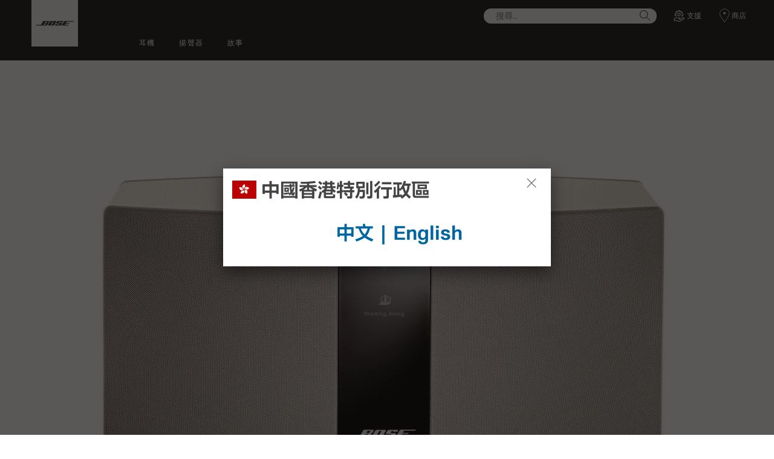

--- FILE ---
content_type: text/html;charset=utf-8
request_url: https://www.bose.hk/zh_hk/pressroom/archive/2015/bose-announces-next-generation-soundtouch-wireless-systems-with-bluetooth-and-wi-fi/Bose_SoundTouch_20_Series_III_1640_13.html
body_size: 10665
content:
<!DOCTYPE html>
<!--[if lt IE 7]>
<html class="no-js lt-ie9 lt-ie8 lt-ie7" lang="zh-HK"> <![endif]-->
<!--[if IE 7]>
<html class="no-js lt-ie9 lt-ie8" lang="zh-HK"> <![endif]-->
<!--[if IE 8]>
<html class="no-js lt-ie9" lang="zh-HK"> <![endif]-->
<!--[if gt IE 8]><!-->
<html class="no-js" lang="zh-HK"> <!--<![endif]-->
<head>
<meta charset="utf-8"/>
<meta name="viewport" content="width=device-width, initial-scale=1"/>
<meta name="keywords"/>
<meta name="description"/>
<script>
        (function(win, doc, style, timeout) {
            var STYLE_ID = 'at-body-style';

            function getParent() {
                return doc.getElementsByTagName('head')[0];
            }

            function addStyle(parent, id, def) {
                if (!parent) {
                    return;
                }

                var styleAdded = doc.createElement('style');

                styleAdded.id = id;
                styleAdded.innerHTML = def;
                parent.appendChild(styleAdded);
            }

            function removeStyle(parent, id) {
                if (!parent) {
                    return;
                }

                var styleRemoved = doc.getElementById(id);

                if (!styleRemoved) {
                    return;
                }

                parent.removeChild(styleRemoved);
            }

            addStyle(getParent(), STYLE_ID, style);
            setTimeout(function() {
                removeStyle(getParent(), STYLE_ID);
            }, timeout);
        }(window, document, 'body {opacity: 0 !important}', 3000));
    </script>
<link href="//static.bose.com/etc/designs/bose/consumer-products-2016/design.a504e530aa51ce091b935a7a72ff0cb2.css" rel="stylesheet" type="text/css"/>
<link rel="stylesheet" href="//static.bose.com/etc.clientlibs/bose/ecommerce-b2b/components/newTextMicroSite/v1/text/clientlibs.d41d8cd98f00b204e9800998ecf8427e.css" type="text/css">
<link rel="stylesheet" href="//static.bose.com/etc.clientlibs/bose/common/components/versioned-components/text/v1/text/clientlibs.d41d8cd98f00b204e9800998ecf8427e.css" type="text/css">
<link rel="stylesheet" href="//static.bose.com/etc/clientlibs/bose/common/aem-responsive-grid.fdfb6287e8742a41a386a6a6e2909bdd.css" type="text/css">
<link rel="stylesheet" href="//static.bose.com/etc/clientlibs/bose/common/components/buttonLink/clientlibs-b2c.6bd2678b29b8bb40792301269aa8fb91.css" type="text/css">
<link rel="stylesheet" href="//static.bose.com/etc.clientlibs/bose-core-components/components/list/v1/list/clientlibs.221358d26ef2c428eb3aab290ab806b0.css" type="text/css">
<link rel="stylesheet" href="//static.bose.com/etc/clientlibs/bose/common/libraries/slick.c6d2e0ba728e5d77e52ffee75a0e7736.css" type="text/css">
<link rel="stylesheet" href="//static.bose.com/etc/clientlibs/bose/common/components/imageGallery/clientlibs-b2c.1f46e7e351d7e6eca3ebf2f3dfd21b34.css" type="text/css">
<link rel="stylesheet" href="//static.bose.com/etc/clientlibs/bose/ecommerce/components/productImageSlider/clientlibs-b2c.7334f702b67ace9ddd35575f9b1793d4.css" type="text/css">
<link rel="stylesheet" href="//static.bose.com/etc/clientlibs/bose/ecommerce/components/paypalBanner/clientlibs-b2c.58f8fac62f7633e901a6e104b8692c94.css" type="text/css">
<link rel="stylesheet" href="//static.bose.com/etc.clientlibs/bose/ecommerce/components/klarnaBanner/clientlibs.ff7d72555335e223f30f74dc4b3c1a38.css" type="text/css">
<link rel="stylesheet" href="//static.bose.com/etc/clientlibs/bose/common/components/backToTopButton/clientlibs-b2c.0dddf9229839be282581435b69ddaaa5.css" type="text/css">
<link rel="stylesheet" href="//static.bose.com/etc.clientlibs/bose/forms/components/select/clientlibs.4c2d262e0d8e7dec43e383739be78915.css" type="text/css">
<link rel="stylesheet" href="//static.bose.com/etc.clientlibs/bose/ecommerce/components/ratingsAndReviews/clientlibs.650e67c6a209a5431ca0369126c98c0f.css" type="text/css">
<link rel="stylesheet" href="//static.bose.com/etc.clientlibs/bose/ecommerce/components/allowedStatesInfo/clientlibs.ec651b910002e8b451a4f5b280e90674.css" type="text/css">
<link rel="stylesheet" href="//static.bose.com/etc.clientlibs/bose/ecommerce/components/productEligibility/clientlibs.f8e54669862fba15f9d83eddc3c956ce.css" type="text/css">
<link rel="stylesheet" href="//static.bose.com/etc.clientlibs/bose/ecommerce/components/ecommerceArea2/clientlibs.92acdf8342c1a513c189bf7814108107.css" type="text/css">
<script src="//static.bose.com/etc/clientlibs/bose/common/javascript-head-deps.js"></script>
<script>
    var categoryPathSegments = Bose.Utils.getCategoryPathSegments();

    Bose.DataLayer.setPageVariable("path", "https:\/\/www.bose.hk\/zh_hk\/pressroom\/archive\/2015\/bose\u002Dannounces\u002Dnext\u002Dgeneration\u002Dsoundtouch\u002Dwireless\u002Dsystems\u002Dwith\u002Dbluetooth\u002Dand\u002Dwi\u002Dfi\/Bose_SoundTouch_20_Series_III_1640_13.html");
    Bose.DataLayer.setPageVariable("name", "Bose_SoundTouch_20_Series_III_1640_13");
    Bose.DataLayer.setPageVariable("referrerUrl", document.referrer);
    Bose.DataLayer.setPageVariable("type", "contentpage");
    Bose.DataLayer.setPageVariable("country", "hk");
    Bose.DataLayer.setPageVariable("countryFullEnglish", "hong_kong_sar_china");
    Bose.DataLayer.setPageVariable("language", "zh");
    Bose.DataLayer.setPageVariable("languageFullEnglish", "chinese");
    Bose.DataLayer.setPageVariable("locale", "zh\u002DHK");
    Bose.DataLayer.setPageVariable("RID", Bose.Utils.getParameterByName("ET_RID"));
    Bose.DataLayer.setPageVariable("CID", Bose.Utils.getParameterByName("ET_CID"));
    Bose.DataLayer.setPageVariable("formattedLocale", "zh_hk");
    Bose.DataLayer.setPageVariable("dataCaptureEnabled", "false");
    Bose.DataLayer.setPageVariable('primaryCategory', categoryPathSegments[0]);
    Bose.DataLayer.setPageVariable("environment", "gdp\u002Dprod\u002Dblue");
    Bose.DataLayer.setPageVariable("isProductionMode", "true");
    Bose.DataLayer.setPageVariable("isAuthorMode", "false");
    Bose.DataLayer.setPageVariable("enableOrionCall", "");
    Bose.DataLayer.setPageVariable("hatchUrl", "");
    for (var i = 1; i < categoryPathSegments.length; i++) {
        // Skip first as it is the primary category.
        Bose.DataLayer.setPageVariable('subCategory' + i, categoryPathSegments[i]);
    }

    Bose.DataLayer.setSettingsVariable('microServiceUrl', "https:\/\/cdn.prod.gds.bose.com\/orion\/v1\/");
    Bose.DataLayer.setSettingsVariable("geolocationEnabled", "false");
    Bose.DataLayer.setSettingsVariable("ecommerceEnabled", "false");

    Bose.DataLayer.readCookies();

</script>
<script src="//assets.adobedtm.com/launch-ENf50d3e16785c41448218df6189cad7e6.min.js" id="launch" async></script>
<script src="//static.bose.com/etc/clientlibs/bose/common/libraries/bose-target.js"></script>
<link rel="canonical" href="https://www.bose.hk/zh_hk/pressroom/archive/2015/bose-announces-next-generation-soundtouch-wireless-systems-with-bluetooth-and-wi-fi/Bose_SoundTouch_20_Series_III_1640_13.html"/>
<!-- /* Alternate sites */ -->
<link rel="alternate" href="https://www.bose.hk/zh_hk/pressroom/archive/2015/bose-announces-next-generation-soundtouch-wireless-systems-with-bluetooth-and-wi-fi/Bose_SoundTouch_20_Series_III_1640_13.html" hreflang="zh-HK"/>
<link rel="alternate" href="https://www.bose.cn/zh_cn/pressroom/archive/2015/bose-announces-next-generation-soundtouch-wireless-systems-with-bluetooth-and-wi-fi/Bose_SoundTouch_20_Series_III_1640_13.html" hreflang="zh-CN"/>
<link rel="alternate" href="https://www.bose.tw/zh_tw/pressroom/archive/2015/bose-announces-next-generation-soundtouch-wireless-systems-with-bluetooth-and-wi-fi/Bose_SoundTouch_20_Series_III_1640_13.html" hreflang="zh-TW"/>
<link rel="alternate" href="https://www.bose.hk/en_hk/pressroom/archive/2015/bose-announces-next-generation-soundtouch-wireless-systems-with-bluetooth-and-wi-fi/Bose_SoundTouch_20_Series_III_1640_13.html" hreflang="en-HK"/>
<link rel="alternate" href="https://www.bose.hk/zh_hk/pressroom/archive/2015/bose-announces-next-generation-soundtouch-wireless-systems-with-bluetooth-and-wi-fi/Bose_SoundTouch_20_Series_III_1640_13.html" hreflang="x-default"/>
<script type="text/javascript">var inHeadTS = (new Date()).getTime();</script>
<link rel="icon" type="image/vnd.microsoft.icon" href="//static.bose.com/etc/designs/bose/consumer-products-2016/favicon.ico"/>
<link rel="shortcut icon" type="image/vnd.microsoft.icon" href="//static.bose.com/etc/designs/bose/consumer-products-2016/favicon.ico"/>
<title>Bose_SoundTouch_20_Series_III_1640_13.jpg</title>
<meta property="og:title" content="Bose_SoundTouch_20_Series_III_1640_13.jpg"/>
<meta property="og:image" content="https://static.bose.com/etc/designs/bose/base2016/design/images/bose_logo_white_on_black.jpg"/>
<meta property="og:url" content="https://www.bose.hk/zh_hk/pressroom/archive/2015/bose-announces-next-generation-soundtouch-wireless-systems-with-bluetooth-and-wi-fi/Bose_SoundTouch_20_Series_III_1640_13.html"/>
<meta name="twitter:card" content="summary"/>
<meta name="twitter:site" content="@Bose"/>
<meta property="twitter:title" content="Bose_SoundTouch_20_Series_III_1640_13.jpg"/>
<meta property="twitter:image" content="https://static.bose.com/etc/designs/bose/base2016/design/images/bose_logo_white_on_black.jpg"/>
</head>
<body data-tracking-event="page-impression" data-tracking-info='{&#34;name&#34;:&#34;Bose_SoundTouch_20_Series_III_1640_13&#34;,&#34;type&#34;:&#34;contentpage&#34;,&#34;country&#34;:&#34;hong_kong_sar_china&#34;,&#34;environment&#34;:&#34;gdp-prod-blue&#34;,&#34;language&#34;:&#34;chinese&#34;}'>
<a name="top"></a>
<header class="bose-headercontainer  -pushDownContent">
<!-- start: bose-header -->
<div class="bose-infoBar2016 bose-infoBar2016--cookie bose-infoBar2016--fixedBottom bose-infoBar2016--closeable" data-privacy-max-clicks="0" data-privacy-initial="p=NONE;t=1" data-privacy-consent="p=NONE;t=1" data-privacy-enabled="false" data-privacy-reset-date="2018-09-27T17:00:00.000+02:00">
<div class="bose-infoBar2016__container">
<input type="hidden" class="checkForResetDate"/>
<div class="bose-infoBar2016__message"><p>繼續使用此網站，即表示您同意我們使用 Cookie 及其他網上技術向您發送定向廣告，作為社交媒體和數據分析用途，以及更深入了解您使用我們網站的方式。<a class="bose-link" href="/zh_hk/legal/cookie_policy.html" target="_self">點擊這裡以進一步了解我們使用的不同 Cookie 類型，以及怎樣變更您的 Cookie 設定</a>。<br/>
</p>
</div>
<div class="bose-infoBar2016__closeArea">
<a aria-label="關閉" class="bose-infoBar2016__closeAreaIcon" title="關閉">&nbsp;</a>
</div>
</div>
</div>
<div class="gigya-account-lock-message hide" data-value="Account temporarily locked out. Please reset your password."> </div>
<div class="bose-header2016 -pushDownContent ">
<div class="bose-header2016__container ">
<button class="bose-header2016__hamburger  bose-hamburger" type="button" data-open-menu="Open menu" data-close-menu="Close menu" aria-label="Open menu" aria-expanded="false">
<span class="bose-hamburger__icon"></span>
</button>
<div class="bose-header2016__logocontainer">
<a itemprop="url" href="#mainContent" title="跳至內容" class="bose-header2016__skiplinks">跳至內容</a>
<a itemprop="url" href="/zh_hk/index.html" title="Bose" class="bose-header2016__logo bose-logo">
<img src="//static.bose.com/etc/designs/bose/consumer-products-2016/design/images/bose_logo.png" alt="Bose" class="bose-logo__desktop"/>
<img src="//static.bose.com/etc/designs/bose/consumer-products-2016/design/images/bose_mobile_logo.png" alt="Bose" class="bose-logo__mobile"/>
</a>
</div>
<div class="bose-header2016__flexwrapper">
<div class="bose-header2016__navcontainer">
<div class="bose-header2016__servicebar -rightSpacing">
<div class="bose-serviceBar2016">
<div class="bose-serviceBar2016__container bose-serviceBar2016__containerNewVar">
<a aria-label="搜尋" class="bose-serviceBar2016__search bose-serviceBar2016__item bose-serviceBar2016__itemNewVar bose-serviceBar2016__iconNewVar bose-serviceBar2016__icon bose-serviceBar2016__icon--search" title="搜尋" data-open-button="true" href="javascript:;">
</a>
<div class="bose-serviceBar2016__item bose-serviceBar2016__itemNewVar bose-header2016__search">
<div class="header-container" data-search-url="https://cdn.gds.bose.com/product-catalog/v1/search/channels/website_ce_hk/catalogs/consumer_b2c_categories/zh?term=" data-direct-hits-response="{&#34;directHits&#34;:{}}" data-channel="website_ce_hk" data-language="zh_HK" data-catalog="consumer_b2c_categories" data-search-results-path="/content/consumer_electronics/b2c_catalog/worldwide/websites/zh_hk/index/search.search.html" data-product-catalog-host="https://cdn.gds.bose.com/product-catalog/v1" data-hide-stock-status="true">
<div class="header-search-modal not-focused">
<div class="header-search-modal-header">
<div class="header-search-modal-header-closebutton add-transition">
<i class="bose-icon bose-icon--close"></i>
</div>
<form class="header-search-modal-header-searchbar-form add-transition" onsubmit="document.querySelector('.all-results-container').click();return false;">
<button class="header-search-modal-header-searchbutton add-transition" type="button" aria-label="Search">
搜尋
</button>
<div class="header-search-modal-header-searchbar margin add-transition">
<div class="search-not-focus-placeholder add-transition" tabindex="0"><label class="search-not-focus-placeholder-text">搜尋...</label></div>
<div class="search-icon-container" tabindex="0" aria-label="搜尋"><i class="bose-icon bose-icon--search"> </i></div>
<input class="header-search-modal-header-searchbar-input" placeholder="搜尋..." type="search" role="combobox" aria-label="搜尋" aria-expanded="false"/>
<button class="header-search-modal-header-searchbar-clearbutton" aria-label="Clear" type="button">
<svg xmlns="http://www.w3.org/2000/svg" xmlns:xlink="http://www.w3.org/1999/xlink" width="26" height="26" viewBox="0 0 26 26">
<defs>
<clipPath id="clip-path">
<rect id="Rectangle_911" data-name="Rectangle 911" width="26" height="26" transform="translate(249.039 15)" fill="#fff" stroke="#707070" stroke-width="1"/>
</clipPath>
</defs>
<g id="clear_icon" data-name="clear icon" transform="translate(-249.039 -15)" clip-path="url(#clip-path)">
<g id="backspace" transform="translate(249.039 15)">
<g id="CONTAINER">
<rect id="Rectangle_912" data-name="Rectangle 912" width="26" height="26" fill="none"/>
</g>
<g id="icons_outline">
<g id="Group_771" data-name="Group 771">
<path id="Path_3018" data-name="Path 3018" d="M20.023,18.961H9.6a1.611,1.611,0,0,1-1.149-.477L3.028,12.995,8.467,7.517a1.616,1.616,0,0,1,1.151-.478H20.04a1.629,1.629,0,0,1,1.627,1.627v8.667A1.637,1.637,0,0,1,20.023,18.961ZM4.553,13,9.22,17.721a.533.533,0,0,0,.381.157H20.023a.56.56,0,0,0,.56-.544V8.667a.545.545,0,0,0-.544-.544H9.617a.543.543,0,0,0-.383.159Z"/>
<rect id="Rectangle_913" data-name="Rectangle 913" width="7.66" height="1.083" transform="translate(11.531 15.286) rotate(-45)"/>
<rect id="Rectangle_914" data-name="Rectangle 914" width="1.083" height="7.66" transform="translate(11.531 10.635) rotate(-45)"/>
</g>
</g>
</g>
</g>
</svg>
</button>
</div>
</form>
</div>
<div class="header-search-result add-transition">
<div class="header-search-loading d-none">
<div class="loading"></div>
</div>
<div class="header-search-quicklinks">
<p class="header-search-quicklinks-sectiontitle" aria-label="快速連結">
快速連結
</p>
<div class="header-search-quicklink-sly">
<a class="header-search-quicklink" role="option" tabindex="-1" href="/content/consumer_electronics/b2c_catalog/worldwide/websites/zh_hk/product/qc_earbuds_ii.html" title="Bose QuietComfort® 消噪耳塞 II">Bose QuietComfort® 消噪耳塞 II</a>
<a class="header-search-quicklink" role="option" tabindex="-1" href="/content/consumer_electronics/b2c_catalog/worldwide/websites/zh_hk/category/frames.html" title="Bose 眼鏡">Bose 眼鏡</a>
<a class="header-search-quicklink" role="option" tabindex="-1" href="/content/consumer_electronics/b2c_catalog/worldwide/websites/zh_hk/product/sport_earbuds.html" title="Bose 無線耳塞">Bose 無線耳塞</a>
</div>
</div>
<div class="header-search-body d-none">
<div class="header-search-body-main">
<div class="header-search-suggestions">
<p class="header-search-quicklinks-sectiontitle" aria-label="建議">
建議
</p>
<div class="header-search-suggestions-body"></div>
</div>
<div class="header-search-topresults">
<p class="header-search-quicklinks-sectiontitle" aria-label="最佳結果">
最佳結果
</p>
<div class="header-search-topresults-body"></div>
</div>
<div class="header-search-relatedcontent">
<p class="header-search-quicklinks-sectiontitle" aria-label="相關內容">
相關內容
</p>
<div class="header-search-relatedcontent-body"></div>
</div>
</div>
<div class="header-search-footer">
<div class="pill-container">
<button class="header-search-footer-categorypill" data-category="products">
<span class="header-search-footer-categorypill-label">產品</span>
</button>
<button class="header-search-footer-categorypill" data-category="accessories">
<span class="header-search-footer-categorypill-label">配件</span>
</button>
</div>
<div class="all-results-container">
<button class="header-search-footer-allresults">
所有結果
</button>
<span class="bif-long-arrow-left-container">
<svg xmlns="http://www.w3.org/2000/svg" width="16" height="10" viewBox="0 0 16 10" style="height: 31px;width: 20px;">
<path class="a" d="M5,16,0,10.516l.81-.888,3.619,3.967V0H5.577V13.595L9.19,9.634l.81.888Z" transform="translate(0 10) rotate(-90)"></path>
</svg>
</span>
</div>
</div>
</div>
</div>
</div>
</div>
<script type="application/ld+json">
            {
                "@context": "http://schema.org",
                "@type": "WebSite",
                "url": "https://www.bose.hk/zh_hk/pressroom/archive/2015/bose-announces-next-generation-soundtouch-wireless-systems-with-bluetooth-and-wi-fi/Bose_SoundTouch_20_Series_III_1640_13.html",
                "potentialAction": {
                    "@type": "SearchAction",
                    "target": "https://www.bose.hk/zh_hk/search.search.html?&query={query}",
                    "query-input": "required name=query"
                }
            }
        </script>
<div class="bose-header2016__cancelButton">
<a href="#" role="button">Cancel</a>
</div>
</div>
<input type="hidden" value="false" id="bose-serviceBar2016__contactPro"/>
<span class="bose-searchIcon hide js-bose-searchIcon" type="button" data-open-menu="Open menu" data-close-menu="Close menu" aria-label="Open menu" aria-expanded="false"></span>
<div class="bose-serviceBar2016__custom bose-serviceBar2016__item bose-serviceBar2016__itemNewVar">
<a class="bose-serviceBar2016__item bose-serviceBar2016__itemNewVar bose-serviceBar2016__custom--navContent" href="/zh_hk/support.html" target="_self" aria-expanded="false" data-tracking-event='navigation-click' data-tracking-info='{"name":"support","category":"support","type":"header"}' title="支援">
<img class="bose-serviceBar2016__custom--navContent-icon" src="//assets.bose.com/content/dam/Bose_DAM/Web/consumer_electronics/global/icons/support_f8f8f8.svg" alt="支援 icon"/>
<span class="bose-serviceBar2016__custom--navContent-text">支援</span>
</a>
<div class="bose-serviceBar2016__custom--subnav">
<a class="bose-serviceBar2016__custom--subnav-items" tabindex="-1" data-tracking-event='navigation-click' data-tracking-info='{"name":"support","category":"","type":"header"}' href="/zh_hk/support.html" target="_self" title="支援主頁">支援主頁</a>
<a class="bose-serviceBar2016__custom--subnav-items" tabindex="-1" data-tracking-event='navigation-click' data-tracking-info='{"name":"support","category":"","type":"header"}' href="/zh_hk/support.html" target="_self" title="疑難排解">疑難排解</a>
<a class="bose-serviceBar2016__custom--subnav-items" tabindex="-1" data-tracking-event='navigation-click' data-tracking-info='{"name":"product_registration","category":"","type":"header"}' href="/zh_hk/support/product_registration.html" target="_self" title="產品註冊">產品註冊</a>
</div>
</div>
<a class="bose-serviceBar2016__item bose-serviceBar2016__itemNewVar bose-serviceBar2016__icon bose-serviceBar2016__iconNewVar bose-serviceBar2016__icon--location bose-serviceBar2016__icon--visible" href="/zh_hk/store_locator.html">
商店
</a>
</div>
</div>
</div>
<div class="bose-header2016__topnav bose-header__navBar--spacing">

<div class="bose-navBar2016" lpos="TopNavigation">
<ul class="bose-navBar2016__items">
<li class="bose-navBar2016__item   bose-navBar2016__menuItem--0">
<a aria-expanded="false" data-tracking-event='navigation-click' data-tracking-info='{"name":"headphones","category":"headphones","type":"header"}' href="/zh_hk/products/headphones.html" target="_self" class="bose-navBar2016__btn" title="耳機">
<span class="bose-navBar2016__btnText">耳機</span>
</a>
<div class="bose-navBar2016__itemFoldout bose-navBarFoldout2016 bose-navBarFoldout2016" data-tracking-event='navigation-impression' data-tracking-info='{"category":"headphones","type":"header"}'>
<div class="bose-navBarFoldout2016__menuitemsWrapper">
<div class="bose-navBarFoldout2016__menuitemsWrapper__inner parent" lpos="SubNavigation">
<ul class="bose-navBarFoldout2016__menuitems   parent">
<li class="bose-navBarFoldout2016__menuitem ">
<a data-tracking-event='navigation-click' data-tracking-info='{"name":"headphones","category":"headphones","type":"header"}' href="/zh_hk/shop_all/headphones/headphones.html" target="_self" title="選購所有" tabindex="-1">
<span class="bose-navBarFoldout2016__menuitemLabel ">選購所有</span>
</a>
</li>
<li class="bose-navBarFoldout2016__menuitem ">
<a data-tracking-event='navigation-click' data-tracking-info='{"name":"new","category":"headphones","type":"header"}' href="/zh_hk/shop_all/shop_all_products/new.html" target="_self" title="全新" tabindex="-1">
<span class="bose-navBarFoldout2016__menuitemLabel ">全新</span>
</a>
</li>
</ul>
<ul class="bose-navBarFoldout2016__menuitems  parent">
<li class="bose-navBarFoldout2016__menuitem ">
<a data-tracking-event='navigation-click' data-tracking-info='{"name":"noise_cancelling_headphones","category":"headphones","type":"header"}' href="/zh_hk/products/headphones/noise_cancelling_headphones.html" target="_self" title="消噪" tabindex="-1">
<span class="bose-navBarFoldout2016__menuitemLabel ">消噪</span>
</a>
</li>
<li class="bose-navBarFoldout2016__menuitem ">
<a data-tracking-event='navigation-click' data-tracking-info='{"name":"wireless_headphones","category":"headphones","type":"header"}' href="/zh_hk/products/headphones/wireless_headphones.html" target="_self" title="無線" tabindex="-1">
<span class="bose-navBarFoldout2016__menuitemLabel ">無線</span>
</a>
</li>
<li class="bose-navBarFoldout2016__menuitem ">
<a data-tracking-event='navigation-click' data-tracking-info='{"name":"earbuds","category":"headphones","type":"header"}' href="/zh_hk/products/headphones/earbuds.html" target="_self" title="耳塞" tabindex="-1">
<span class="bose-navBarFoldout2016__menuitemLabel ">耳塞</span>
</a>
</li>
</ul>
<ul class="bose-navBarFoldout2016__menuitems  parent">
<li class="bose-navBarFoldout2016__menuitem ">
<a data-tracking-event='navigation-click' data-tracking-info='{"name":"bose_open_earbuds","category":"headphones","type":"header"}' href="/zh_hk/products/headphones/bose_open_earbuds.html" target="_self" title="開放式耳機" tabindex="-1">
<span class="bose-navBarFoldout2016__menuitemLabel ">開放式耳機</span>
</a>
</li>
<li class="bose-navBarFoldout2016__menuitem ">
<a data-tracking-event='navigation-click' data-tracking-info='{"name":"aviation_headsets","category":"headphones","type":"header"}' href="/zh_hk/products/headphones/aviation_headsets.html" target="_self" title="航空耳機" tabindex="-1">
<span class="bose-navBarFoldout2016__menuitemLabel ">航空耳機</span>
</a>
</li>
<li class="bose-navBarFoldout2016__menuitem ">
<a data-tracking-event='navigation-click' data-tracking-info='{"name":"headphone_accessories","category":"headphones","type":"header"}' href="/zh_hk/products/headphones/headphone_accessories.html" target="_self" title="配件" tabindex="-1">
<span class="bose-navBarFoldout2016__menuitemLabel ">配件</span>
</a>
</li>
</ul>
</div>
</div>
</div>
</li>
<li class="bose-navBar2016__item   bose-navBar2016__menuItem--1">
<a aria-expanded="false" data-tracking-event='navigation-click' data-tracking-info='{"name":"speakers","category":"speakers","type":"header"}' href="/zh_hk/products/speakers.html" target="_self" class="bose-navBar2016__btn" title="揚聲器">
<span class="bose-navBar2016__btnText">揚聲器</span>
</a>
<div class="bose-navBar2016__itemFoldout bose-navBarFoldout2016 bose-navBarFoldout2016" data-tracking-event='navigation-impression' data-tracking-info='{"category":"speakers","type":"header"}'>
<div class="bose-navBarFoldout2016__menuitemsWrapper">
<div class="bose-navBarFoldout2016__menuitemsWrapper__inner parent" lpos="SubNavigation">
<ul class="bose-navBarFoldout2016__menuitems   parent">
<li class="bose-navBarFoldout2016__menuitem ">
<a data-tracking-event='navigation-click' data-tracking-info='{"name":"speakers","category":"speakers","type":"header"}' href="/zh_hk/shop_all/speakers/speakers.html" target="_self" title="選購所有" tabindex="-1">
<span class="bose-navBarFoldout2016__menuitemLabel ">選購所有</span>
</a>
</li>
<li class="bose-navBarFoldout2016__menuitem ">
<a data-tracking-event='navigation-click' data-tracking-info='{"name":"new","category":"speakers","type":"header"}' href="/zh_hk/shop_all/shop_all_products/new.html" target="_self" title="全新" tabindex="-1">
<span class="bose-navBarFoldout2016__menuitemLabel ">全新</span>
</a>
</li>
</ul>
<ul class="bose-navBarFoldout2016__menuitems  parent">
<li class="bose-navBarFoldout2016__menuitem ">
<a data-tracking-event='navigation-click' data-tracking-info='{"name":"portable_speakers","category":"speakers","type":"header"}' href="/zh_hk/products/speakers/portable_speakers.html" target="_self" title="便攜式藍牙" tabindex="-1">
<span class="bose-navBarFoldout2016__menuitemLabel ">便攜式藍牙</span>
</a>
</li>
<li class="bose-navBarFoldout2016__menuitem ">
<a data-tracking-event='navigation-click' data-tracking-info='{"name":"smart_home","category":"speakers","type":"header"}' href="/zh_hk/products/speakers/smart_home.html" target="_self" title="家居音響" tabindex="-1">
<span class="bose-navBarFoldout2016__menuitemLabel ">家居音響</span>
</a>
</li>
<li class="bose-navBarFoldout2016__menuitem ">
<a data-tracking-event='navigation-click' data-tracking-info='{"name":"home_theater","category":"speakers","type":"header"}' href="/zh_hk/products/speakers/home_theater.html" target="_self" title="家庭影院" tabindex="-1">
<span class="bose-navBarFoldout2016__menuitemLabel ">家庭影院</span>
</a>
</li>
<li class="bose-navBarFoldout2016__menuitem ">
<a data-tracking-event='navigation-click' data-tracking-info='{"name":"soundbars","category":"speakers","type":"header"}' href="/zh_hk/products/speakers/soundbars.html" target="_self" title="Soundbar 揚聲器" tabindex="-1">
<span class="bose-navBarFoldout2016__menuitemLabel ">Soundbar 揚聲器</span>
</a>
</li>
</ul>
<ul class="bose-navBarFoldout2016__menuitems  parent">
<li class="bose-navBarFoldout2016__menuitem ">
<a data-tracking-event='navigation-click' data-tracking-info='{"name":"amplifiers","category":"speakers","type":"header"}' href="/zh_hk/products/speakers/amplifiers.html" target="_self" title="擴音機" tabindex="-1">
<span class="bose-navBarFoldout2016__menuitemLabel ">擴音機</span>
</a>
</li>
<li class="bose-navBarFoldout2016__menuitem ">
<a data-tracking-event='navigation-click' data-tracking-info='{"name":"stereo_speakers","category":"speakers","type":"header"}' href="/zh_hk/products/speakers/stereo_speakers.html" target="_self" title="立體聲" tabindex="-1">
<span class="bose-navBarFoldout2016__menuitemLabel ">立體聲</span>
</a>
</li>
<li class="bose-navBarFoldout2016__menuitem ">
<a data-tracking-event='navigation-click' data-tracking-info='{"name":"computer_speakers","category":"speakers","type":"header"}' href="/zh_hk/products/speakers/computer_speakers.html" target="_self" title="電腦" tabindex="-1">
<span class="bose-navBarFoldout2016__menuitemLabel ">電腦</span>
</a>
</li>
<li class="bose-navBarFoldout2016__menuitem ">
<a data-tracking-event='navigation-click' data-tracking-info='{"name":"speaker_accessories","category":"speakers","type":"header"}' href="/zh_hk/products/speakers/speaker_accessories.html" target="_self" title="配件" tabindex="-1">
<span class="bose-navBarFoldout2016__menuitemLabel ">配件</span>
</a>
</li>
</ul>
</div>
</div>
</div>
</li>
<li class="bose-navBar2016__item  -noChildren bose-navBar2016__menuItem--2">
<a data-tracking-event='navigation-click' data-tracking-info='{"name":"better_with_bose","category":"better_with_bose","type":"header"}' href="/zh_hk/better_with_bose.html" target="_self" class="bose-navBar2016__btn" title="故事">
<span class="bose-navBar2016__btnText">故事</span>
</a>
</li>
</ul>
<!-- Seperated Account widget starts.-->
<!-- Seperated Account widget ends-->
<!-- Wishlist starts-->
<!-- Wishlist ends-->
<!-- Generic type -->
<div class="bose-serviceBar2016__custom bose-serviceBar2016__item bose-serviceBar2016__itemNewVar" tabindex="0">
<a class="bose-serviceBar2016__item bose-serviceBar2016__itemNewVar bose-serviceBar2016__custom--navContent bose-serviceBar2016__custom--mobile bose-navBar2016__customPlus -open" data-tracking-event="button-click" data-tracking-info='{"placement":"right","name":"支援","targetpath":"/content/consumer_electronics_support/b2c/worldwide/websites/zh_hk/index/support.html"}'>
<img class="bose-serviceBar2016__custom--navContent-icon" src="//assets.bose.com/content/dam/Bose_DAM/Web/consumer_electronics/global/icons/support_f8f8f8.svg"/>
<span class="bose-serviceBar2016__custom--navContent-text">支援</span>
</a>
<div class="bose-serviceBar2016__custom--subnav">
<a class="bose-serviceBar2016__custom--subnav-items" data-tracking-event="button-click" data-tracking-info='{"placement":"right","name":"支援主頁","targetpath":"/content/consumer_electronics_support/b2c/worldwide/websites/zh_hk/index/support.html"}' href="/zh_hk/support.html" target="_self">支援主頁</a>
<a class="bose-serviceBar2016__custom--subnav-items" data-tracking-event="button-click" data-tracking-info='{"placement":"right","name":"疑難排解","targetpath":"/content/consumer_electronics_support/b2c/worldwide/websites/zh_hk/index/support.html"}' href="/zh_hk/support.html" target="_self">疑難排解</a>
<a class="bose-serviceBar2016__custom--subnav-items" data-tracking-event="button-click" data-tracking-info='{"placement":"right","name":"產品註冊","targetpath":"/content/consumer_electronics_support/b2c/worldwide/websites/zh_hk/index/support/product_registration.html"}' href="/zh_hk/support/product_registration.html" target="_self">產品註冊</a>
</div>
</div>
<!-- Generic type ends-->
<!-- Seperated Account widget starts.-->
<!-- Seperated Account widget ends-->
<!-- Stores with Contact us disabled -->
<a class="bose-navBar2016__icon bose-navBar2016__btn" href="/zh_hk/store_locator.html"><span class="bose-navBar2016__textLabel">商店</span><span class="bose-screenReaderText"></span>
</a>
<!-- Wishlist starts-->
<!-- Wishlist ends-->
</div>
</div>
</div>
</div>
<a name="mainContent" id="mainContent" aria-hidden="true" class="bose-header2016__mainContentAnchor"></a>
</div>
</div>
</header>
<main>
<section class="bose-component-genericContentPage parent">
<div class="grid-12 bose-content-container">
<div class="adaptiveImageComponent image parbase"><a id="B4792F3E7742E6DAC811263B6113C4BA"></a>
<div class=" bose-adaptiveImage bose-adaptiveImage--fullWidth  bose-adaptiveImage--fullHeight">
<div class="bose-adaptiveImage__container">
<img class="bose-adaptiveImage__image lazyload js-adaptiveImage" alt="Bose SoundTouch 20 III 無線音樂系統" data-src="//assets.bose.com/content/dam/Bose_DAM/Web/consumer_electronics/global/pressroom/2015/bose_announces_next_generation_soundtouch_wireless_systems_with_bluetooth_and_wi_fi/Bose_SoundTouch_20_Series_III_1640_13.jpg/jcr:content/renditions/cq5dam.web.320.320.jpeg" data-sizes="auto" data-srcset="//assets.bose.com/content/dam/Bose_DAM/Web/consumer_electronics/global/pressroom/2015/bose_announces_next_generation_soundtouch_wireless_systems_with_bluetooth_and_wi_fi/Bose_SoundTouch_20_Series_III_1640_13.jpg/jcr:content/renditions/cq5dam.web.320.320.jpeg 320w, //assets.bose.com/content/dam/Bose_DAM/Web/consumer_electronics/global/pressroom/2015/bose_announces_next_generation_soundtouch_wireless_systems_with_bluetooth_and_wi_fi/Bose_SoundTouch_20_Series_III_1640_13.jpg/jcr:content/renditions/cq5dam.web.600.600.jpeg 600w, //assets.bose.com/content/dam/Bose_DAM/Web/consumer_electronics/global/pressroom/2015/bose_announces_next_generation_soundtouch_wireless_systems_with_bluetooth_and_wi_fi/Bose_SoundTouch_20_Series_III_1640_13.jpg/jcr:content/renditions/cq5dam.web.1000.1000.jpeg 1000w, //assets.bose.com/content/dam/Bose_DAM/Web/consumer_electronics/global/pressroom/2015/bose_announces_next_generation_soundtouch_wireless_systems_with_bluetooth_and_wi_fi/Bose_SoundTouch_20_Series_III_1640_13.jpg/jcr:content/renditions/cq5dam.web.1280.1280.jpeg 1280w, //assets.bose.com/content/dam/Bose_DAM/Web/consumer_electronics/global/pressroom/2015/bose_announces_next_generation_soundtouch_wireless_systems_with_bluetooth_and_wi_fi/Bose_SoundTouch_20_Series_III_1640_13.jpg/jcr:content/renditions/cq5dam.web.1920.1920.jpeg 1920w"/>
</div>
</div>
</div>
<div class="linkButtonAttachment"><a id="EED217F2B49A19E2D1E884E1743ADCE0"></a>
<div class="bose-linkButtonAttachment">
<a class="bose-linkButtonAttachment__link bose-link none bose-linkButtonAttachment__link--black" href="//assets.bose.com/content/dam/Bose_DAM/Web/consumer_electronics/global/pressroom/2015/bose_announces_next_generation_soundtouch_wireless_systems_with_bluetooth_and_wi_fi/Bose_SoundTouch_20_Series_III_1640_13.jpg" download alt="下載" title="下載">下載</a>
</div>
</div>
<div class="bose-text"><a id="BD90CAADA2543A44D35A29739E353EDB"></a>
<div style="color:  !important" class="bose-richText -marginTopDefault -marginLeftDefault -marginRightDefault -marginBottomDefault -ignoreHorizontal
 bose-marginAlignment__Mobile ">
<p>                                                                                                                                             </p>
</div>
</div>
</div>
</section>
</main>
<a class="bose-backToTop__button" href="#top"></a>
<footer>
<div class="bose-footer" lpos="Footer Container">
<div class="bose-footer__moduleBarWrapper">
<div class="bose-footer__moduleBarWrapper__moduleBar">
<div class="bose-footer__container">
<div class="bose-footer__socialMedia">
<div class="socialPage">
<div class="bose-socialMedia   bose-socialMedia--footer2016">
<a data-mobileshowinhead="1" class="bose-socialMedia__icon bose-icon bose-icon--facebook -dark" href="https://www.facebook.com/BoseHongKong" title="Bose Facebook" target="_blank" rel="noopener noreferrer"><span class="bose-screenReaderText">Bose Facebook</span>
</a>
<a data-mobileshowinhead="3" class="bose-socialMedia__icon bose-icon bose-icon--youtube -dark" href="https://www.youtube.com/user/Bose" title="Bose Youtube" target="_blank" rel="noopener noreferrer"><span class="bose-screenReaderText">Bose Youtube</span>
</a>
<a data-mobileshowinhead="4" class="bose-socialMedia__icon bose-icon bose-icon--instagram -dark" href="https://www.instagram.com/Bose/" title="Bose Instagram" target="_blank" rel="noopener noreferrer"><span class="bose-screenReaderText">Bose Instagram</span>
</a>
</div>
</div>
</div>
<div class="bose-footer__emailForm">
<div class="bose-emailSubscriptionInput">
<a target="_blank" href="/zh_hk/email-subscription2.html" class="bose-emailSubscriptionInput__text overlay" title="登記電郵">
登記電郵
</a>
</div>
</div>
</div>
</div>
</div>
<div class="bose-footer__container">
<div class="bose-footer__links" lpos="FooterNav">
<div class="bose-footer__link">
<div class="list">
<div class="bose-list bose-list--footer2016 -bold   ">
<ul class="bose-list__list bose-list__list--noBullets">
<li class="bose-list__listitem bose-list__listitem--last">
<span>
<a class="bose-link  " href="https://automotive.bose.cn/?utm_source=bose.hk&utm_medium=referral&utm_content=footer-link" target="_self" alt="汽車音響系統" title="汽車音響系統">汽車音響系統</a>
</span>
</li>
</ul>
</div></div>
</div>
<div class="bose-footer__link">
<div class="list">
<div class="bose-list bose-list--footer2016   ">
<ul class="bose-list__list bose-list__list--noBullets">
<li class="bose-list__listitem ">
<span>
<a class="bose-link  " href="/zh_hk/support.html" target="_self" alt="支援" title="支援">支援</a>
</span>
</li>
<li class="bose-list__listitem ">
<span>
<a class="bose-link  " href="/zh_hk/contact_us.html" target="_self" alt="聯絡我們" title="聯絡我們">聯絡我們</a>
</span>
</li>
<li class="bose-list__listitem ">
<span>
<a class="bose-link  " href="/zh_hk/store_locator.html" target="_self" alt="尋找商店" title="尋找商店">尋找商店</a>
</span>
</li>
<li class="bose-list__listitem ">
<span>
<a class="bose-link  " href="/zh_hk/about_bose.html" target="_self" alt="關於我們" title="關於我們">關於我們</a>
</span>
</li>
<li class="bose-list__listitem ">
<span>
<a class="bose-link  " href="/zh_hk/careers.html" target="_self" alt="投身 Bose" title="投身 Bose">投身 Bose</a>
</span>
</li>
<li class="bose-list__listitem ">
<span>
<a class="bose-link  " href="http://global.bose.com" target="_self" alt="全球 Bose" title="全球 Bose">全球 Bose</a>
</span>
</li>
<li class="bose-list__listitem ">
<span>
<a class="bose-link  " href="/zh_hk/pressroom.html" target="_target" alt="全球媒體室" title="全球媒體室">全球媒體室</a>
</span>
</li>
<li class="bose-list__listitem bose-list__listitem--last">
<span>
<a class="bose-link  " href="/zh_hk/partnerships-and-licensing.html" target="_self" alt="合作夥伴及特許關係" title="合作夥伴及特許關係">合作夥伴及特許關係</a>
</span>
</li>
</ul>
</div></div>
</div>
<div class="bose-footer__link">
<div class="list">
<div class="bose-list bose-list--footer2016   ">
<ul class="bose-list__list bose-list__list--noBullets">
<li class="bose-list__listitem ">
<span>
<a class="bose-link  " href="/zh_hk/legal/privacy_policy.html" target="_self" alt="私隱政策" title="私隱政策">私隱政策</a>
</span>
</li>
<li class="bose-list__listitem ">
<span>
<a class="bose-link  " href="/zh_hk/legal/terms_of_use.html" target="_self" alt="使用條款" title="使用條款">使用條款</a>
</span>
</li>
<li class="bose-list__listitem ">
<span>
<a class="bose-link  " href="/zh_hk/legal/sms_terms_of_use.html" target="_self" alt="短訊服務使用條款" title="短訊服務使用條款">短訊服務使用條款</a>
</span>
</li>
<li class="bose-list__listitem ">
<span>
<a class="bose-link  " href="/zh_hk/legal/be_aware_of_counterfeit_products.html" target="_self" alt="提防假冒產品" title="提防假冒產品">提防假冒產品</a>
</span>
</li>
<li class="bose-list__listitem ">
<span>
<a class="bose-link  " href="/zh_hk/legal/cookie_policy.html" target="_self" alt="Cookie 通知" title="Cookie 通知">Cookie 通知</a>
</span>
</li>
<li class="bose-list__listitem ">
<span>
<a class="bose-link  " href="/zh_hk/legal/copyright_policy.html" target="_self" alt="版權政策" title="版權政策">版權政策</a>
</span>
</li>
<li class="bose-list__listitem ">
<span>
<a class="bose-link  " href="/zh_hk/trademarks.html" target="_self" alt="商標" title="商標">商標</a>
</span>
</li>
<li class="bose-list__listitem bose-list__listitem--last">
<span>
<a class="bose-link  " href="/zh_hk/about_bose/sustainability.html" target="_self" alt="Bose 的可持續發展理念" title="Bose 的可持續發展理念">Bose 的可持續發展理念</a>
</span>
</li>
</ul>
</div></div>
</div>
</div>
</div>
<div class="bose-footer__container bose-footer__container--localeAriaArea">
<div class="bose-footer__languageBar">
<div class="bose-localeSelector bose-localeSelector--2016" data-multilingual-site="true" data-show-modal="true" data-default-locale="zh_hk" data-url="/zh_hk/pressroom/archive/2015/bose-announces-next-generation-soundtouch-wireless-systems-with-bluetooth-and-wi-fi/Bose_SoundTouch_20_Series_III_1640_13.html">
<span class="bose-iconFlag bose-iconFlag--hk">&nbsp;</span>
<span class="bose-localeSelector__locale">
<span class="bose-localeSelector__currentLocale">中國香港特別行政區</span>
<a class="bose-localeSelector__link2016" href="http://global.bose.com/" title="Change"><span>Change »</span></a>
</span>
<div class="bose-localeSelector__languages">
<span class="bose-localeSelector__link2016 bose-localeSelector__link2016--language -active">
中文
</span>
<a class="bose-localeSelector__link2016 bose-localeSelector__link2016--language" href="/en_hk/pressroom/archive/2015/bose-announces-next-generation-soundtouch-wireless-systems-with-bluetooth-and-wi-fi/Bose_SoundTouch_20_Series_III_1640_13.html" data-locale="en_hk">
English
</a>
</div>
</div>
</div>
<div class="bose-footer__ariaArea">
</div>
</div>
<div class="bose-footer__container">
<div class="bose-footer__legalNotice">
<a itemprop="url" href="/zh_hk/index.html" title="Bose" class="bose-footer__logo">
<img class="lazyload" data-src="/etc/designs/bose/consumer-products-2016/design/images/bose_logo.png.pagespeed.ce.qxWWea8Czh.png" alt="Bose"/></a>
<div class="bose-footer__legalNoticeFlexContainer">
<div class="bose-footer__legalNoticeFlexAlign">
<div class="bose-footer__copyRight">
<div class="bose-footer__copyrightNote">© Bose Corporation 2026</div>
</div>
<div class="bose-footer__legalOthers">
</div>
</div>
</div>
</div>
</div>
</div>
<div class="bose-localeSelector bose-localeSelector--modal" data-multilingual-site="true" data-show-modal="true" style="display:none">
<span class="bose-localeSelector__currentLocale">
<span class="bose-iconFlag bose-iconFlag--hk_4x3">&nbsp;</span>
<span class="bose-localeSelector__langName">中國香港特別行政區</span>
</span>
<div class="bose-localeSelector__languages">
<a class="bose-localeSelector__link bose-localeSelector__link--language js-removePrivacyCookie" href="/zh_hk/pressroom/archive/2015/bose-announces-next-generation-soundtouch-wireless-systems-with-bluetooth-and-wi-fi/Bose_SoundTouch_20_Series_III_1640_13.html" data-locale="zh_hk">
<span>中文</span>
</a>
<a class="bose-localeSelector__link bose-localeSelector__link--language js-removePrivacyCookie" href="/en_hk/pressroom/archive/2015/bose-announces-next-generation-soundtouch-wireless-systems-with-bluetooth-and-wi-fi/Bose_SoundTouch_20_Series_III_1640_13.html" data-locale="en_hk">
<span>English</span>
</a>
</div>
</div>
</footer>
<script src="//static.bose.com/etc/clientlibs/bose/common/libraries/swiper.js"></script>
<script src="//static.bose.com/etc/clientlibs/bose/common/libraries/selectric.js"></script>
<script src="//static.bose.com/etc/clientlibs/bose/common/libraries/scrollify.js"></script>
<script src="//static.bose.com/etc/clientlibs/bose/common/libraries/qtip.js"></script>
<script src="//static.bose.com/etc/clientlibs/bose/common/libraries/photoswipe.js"></script>
<script src="//static.bose.com/etc/clientlibs/bose/common/libraries/jqueryWaypoints.js"></script>
<script src="//static.bose.com/etc/clientlibs/bose/common/libraries/jqueryUi.js"></script>
<script src="//static.bose.com/etc/clientlibs/bose/common/libraries/history/js.js"></script>
<script src="//static.bose.com/etc/clientlibs/bose/common/libraries/curalateSocialImages.js"></script>
<script src="//static.bose.com/etc/clientlibs/bose/common/libraries/bose-override-lazysizes.js"></script>
<script src="//static.bose.com/etc/clientlibs/bose/common/libraries/bose-override-jqueryEqualHeightColumns.js"></script>
<script src="//static.bose.com/etc/clientlibs/bose/common/libraries/bose-overlay.js"></script>
<script src="//static.bose.com/etc/clientlibs/bose/common/libraries/bose-clientContext.js"></script>
<script src="//static.bose.com/etc/clientlibs/bose/common/functions/bose-cookiePrivacyProfile.js"></script>
<script src="//static.bose.com/etc/clientlibs/bose/common/components/buttonLink/clientlibs-b2c.js"></script>
<script src="//static.bose.com/etc/clientlibs/bose/common/functions/bose-translation.js"></script>
<script src="//static.bose.com/etc/clientlibs/bose/common/javascript-head-all.js"></script>
<script src="//static.bose.com/etc/clientlibs/bose/common/libraries/modernizr.js"></script>
<script src="//static.bose.com/etc/clientlibs/bose/ecommerce/components/productImageSlider/clientlibs-b2c.js"></script>
<script src="//static.bose.com/etc/clientlibs/bose/common/components/imageGallery/clientlibs-b2c.js"></script>
<script src="//static.bose.com/etc/clientlibs/bose/ecommerce/components/paypalBanner/clientlibs-b2c.js"></script>
<script src="//static.bose.com/etc.clientlibs/bose/ecommerce/components/klarnaBanner/clientlibs.js"></script>
<script src="//static.bose.com/etc/clientlibs/bose/common/components/backToTopButton/clientlibs-b2c.js"></script>
<script src="//static.bose.com/etc.clientlibs/bose/forms/components/select/clientlibs.js"></script>
<script src="//static.bose.com/etc.clientlibs/bose/ecommerce/components/ratingsAndReviews/clientlibs.js"></script>
<script src="//static.bose.com/etc/clientlibs/bose/common/libraries/base-class.js"></script>
<script src="//static.bose.com/etc.clientlibs/bose/ecommerce/components/allowedStatesInfo/clientlibs.js"></script>
<script src="//static.bose.com/etc.clientlibs/bose/ecommerce/components/ecommerceArea2/clientlibs.js"></script>
<script src="//static.bose.com/etc.clientlibs/bose/common/components/brightcovePlayer/clientlibs-impl/js.js"></script>
<script src="//static.bose.com/etc.clientlibs/bose/ecommerce/components/productComparisonTable/clientlibs.js"></script>
<script src="//static.bose.com/etc.clientlibs/bose/ecommerce/components/productComparisonDrawer/clientlibs.js"></script>
<script src="//static.bose.com/etc.clientlibs/bose/ecommerce/components/navigation/clientlibs.js"></script>
<script src="//static.bose.com/etc/clientlibs/bose/common/javascript-footer-all.js"></script>
<script src="//static.bose.com/etc/clientlibs/bose/common/functions/bose-analytics/vendor/clientlib-analytics.js"></script>
<script src="//static.bose.com/etc/clientlibs/bose/common/functions/bose-analytics/clientlib-analytics.js"></script>
<div class="cloudservice bazaarvoice"></div>
<script type="text/javascript">if (typeof _satellite !== "undefined"){ _satellite.pageBottom();}</script>
</body>
<input type="hidden" class="bose-dataCapture__currentPagePath" value="/content/consumer_electronics/b2c_catalog/worldwide/websites/zh_hk/index/pressroom/archive/2015/bose-announces-next-generation-soundtouch-wireless-systems-with-bluetooth-and-wi-fi/Bose_SoundTouch_20_Series_III_1640_13"/>
</html>

--- FILE ---
content_type: text/css;charset=utf-8
request_url: https://static.bose.com/etc.clientlibs/bose/ecommerce/components/allowedStatesInfo/clientlibs.ec651b910002e8b451a4f5b280e90674.css
body_size: 553
content:
.bose-allowedStatesInfo{margin:10px 0}@media screen and (min-width: 0) and (max-width: 767px){.bose-allowedStatesInfo{padding:0 20px}}.bose-allowedStatesInfo__content{display:inline-block;overflow:hidden;font-size:14px;line-height:20px;transition:max-height 0.15s ease-out}.bose-allowedStatesInfo__content div:last-child{display:none}.bose-allowedStatesInfo__content--active{max-height:600px;overflow:visible;transition:max-height 0.15s ease-in}.bose-allowedStatesInfo__button{display:block;padding-left:0;margin-top:8px;color:inherit;background:transparent;border:0}.bose-allowedStatesInfo__button__text{margin-left:5px;text-transform:uppercase;border-bottom:1px solid}.bose-allowedStatesInfo__button:hover .js-button-text,.bose-allowedStatesInfo__button:focus .js-button-text{border-bottom:none}.bose-allowedStatesInfo__icon{position:relative;padding-right:16px;background-color:transparent;border:1px solid;border-radius:30px}.bose-allowedStatesInfo__icon::after{position:absolute;top:6.5px;left:4px;width:8px;height:2px;background-color:#000;content:""}.bose-allowedStatesInfo__icon::before{position:absolute;top:3.5px;left:7px;width:2px;height:8px;background-color:#000;content:""}.bose-allowedStatesInfo__icon.-minus::before{display:none}.bose-shoppingBag .bose-allowedStatesInfo{padding:0 15px}@media screen and (min-width: 1280px){.bose-shoppingBag .bose-allowedStatesInfo{padding:0}}


--- FILE ---
content_type: application/x-javascript;charset=utf-8
request_url: https://emetrics.bose.com/b/ss/bosecom/10/JS-2.10.0-LEWM/s32671588691872
body_size: 1498
content:
{"stuff":[],"uuid":"50614862198475065924163940173708117950","dcs_region":7,"tid":"OqrH7QRFSp8=","ibs":[{"id":"420","ttl":14400,"tag":"img","fireURLSync":0,"syncOnPage":0,"url":["//su.addthis.com/red/usync?pid=16&puid=50614862198475065924163940173708117950&url=https%3A%2F%2Fdpm.demdex.net%2Fibs%3Adpid%3D420%26dpuuid%3D%7B%7Buid%7D%7D"]},{"id":"60","ttl":14400,"tag":"img","fireURLSync":0,"syncOnPage":0,"url":["//idsync.rlcdn.com/365868.gif?partner_uid=50614862198475065924163940173708117950"]},{"id":"601","ttl":20160,"tag":"img","fireURLSync":0,"syncOnPage":0,"url":["//dp2.33across.com/ps/?pid=897&random=277903772"]},{"id":"771","ttl":20160,"tag":"img","fireURLSync":0,"syncOnPage":0,"url":["https://cm.g.doubleclick.net/pixel?google_nid=adobe_dmp&google_cm&gdpr=0&gdpr_consent=&google_hm=NTA2MTQ4NjIxOTg0NzUwNjU5MjQxNjM5NDAxNzM3MDgxMTc5NTA="]},{"id":"822","ttl":20160,"tag":"img","fireURLSync":0,"syncOnPage":0,"url":["//navdmp.com/req?adID=50614862198475065924163940173708117950"]},{"id":"903","ttl":10080,"tag":"img","fireURLSync":0,"syncOnPage":0,"url":["https://match.adsrvr.org/track/cmf/generic?ttd_pid=aam&gdpr=0&gdpr_consent=&domain=www.bose.hk&ttd_tpi=1"]},{"id":"96420","ttl":10080,"tag":"img","fireURLSync":0,"syncOnPage":0,"url":["//pxl.jivox.com/tags/sync/usync.php?px=IkovJ4aN"]},{"id":"121998","ttl":10080,"tag":"img","fireURLSync":0,"syncOnPage":0,"url":["https://sync.crwdcntrl.net/map/c=9828/tp=ADBE/gdpr=0/gdpr_consent=/tpid=50614862198475065924163940173708117950?https%3A%2F%2Fdpm.demdex.net%2Fibs%3Adpid%3D121998%26dpuuid%3D${profile_id}"]},{"id":"129099","ttl":10080,"tag":"img","fireURLSync":0,"syncOnPage":0,"url":["////mid.rkdms.com/bct?pid=8bc436aa-e0fc-4baa-9c9a-06fbeca87826&puid=50614862198475065924163940173708117950&_ct=img"]}],"dpcalls":[]}


--- FILE ---
content_type: application/x-javascript
request_url: https://assets.adobedtm.com/b361286490ff/86d2205e13e9/8100a8eca39a/RCd2b9880f056a4a1daac46c6df5ade2ec-source.min.js
body_size: 247
content:
// For license information, see `https://assets.adobedtm.com/b361286490ff/86d2205e13e9/8100a8eca39a/RCd2b9880f056a4a1daac46c6df5ade2ec-source.js`.
_satellite.__registerScript('https://assets.adobedtm.com/b361286490ff/86d2205e13e9/8100a8eca39a/RCd2b9880f056a4a1daac46c6df5ade2ec-source.min.js', "<!-- \nStart of global snippet: Please do not remove\nPlace this snippet between the <head> and </head> tags on every page of your site.\n-->\n<!-- Global site tag (gtag.js) - Google Marketing Platform -->\n<script async src=\"https://www.googletagmanager.com/gtag/js?id=DC-6719796\"></script>\n<script>\n  window.dataLayer = window.dataLayer || [];\n  function gtag(){dataLayer.push(arguments);}\n  gtag('js', new Date());\n\n  gtag('config', 'DC-6719796');\n</script>\n<!-- End of global snippet: Please do not remove -->");

--- FILE ---
content_type: application/x-javascript
request_url: https://assets.adobedtm.com/b361286490ff/86d2205e13e9/8100a8eca39a/RCc0e8ce7350dc4e989413108bdfd39fc7-source.min.js
body_size: 122
content:
// For license information, see `https://assets.adobedtm.com/b361286490ff/86d2205e13e9/8100a8eca39a/RCc0e8ce7350dc4e989413108bdfd39fc7-source.js`.
_satellite.__registerScript('https://assets.adobedtm.com/b361286490ff/86d2205e13e9/8100a8eca39a/RCc0e8ce7350dc4e989413108bdfd39fc7-source.min.js', "<script type=\"text/javascript\">\n/* <![CDATA[ */\nvar google_conversion_id = 927660248;\nvar google_custom_params = window.google_tag_params;\nvar google_remarketing_only = true;\n/* ]]> */\n</script>\n<script type=\"text/javascript\" src=\"//www.googleadservices.com/pagead/conversion.js\">\n</script>");

--- FILE ---
content_type: application/x-javascript
request_url: https://assets.adobedtm.com/b361286490ff/86d2205e13e9/8100a8eca39a/RC536d5f5390c24e488c59ae1c154243ea-source.min.js
body_size: 198
content:
// For license information, see `https://assets.adobedtm.com/b361286490ff/86d2205e13e9/8100a8eca39a/RC536d5f5390c24e488c59ae1c154243ea-source.js`.
_satellite.__registerScript('https://assets.adobedtm.com/b361286490ff/86d2205e13e9/8100a8eca39a/RC536d5f5390c24e488c59ae1c154243ea-source.min.js', "<!--\nEvent snippet for Landing Page Visit(CH) on https://www.bose.hk/zh_hk/index.html: Please do not remove.\nPlace this snippet on pages with events you’re tracking. \nCreation date: 08/09/2019\n-->\n<script>\n  gtag('event', 'conversion', {\n    'allow_custom_scripts': true,\n    'send_to': 'DC-6719796/landi0/landi0+standard'\n  });\n</script>");

--- FILE ---
content_type: application/javascript;charset=utf-8
request_url: https://static.bose.com/etc/clientlibs/bose/common/libraries/bose-overlay.js
body_size: 687
content:
var Bose=Bose||{};Bose.Overlay=function(){function a(){$jq("a.overlay").each(function(){b($jq(this),null)}),$jq("a.overlay").click(function(){d($jq(this),null)})}function b(a,b){var c=k(a,{helpers:{title:!1},scrolling:"auto",padding:[45,8,15,15],beforeLoad:g,afterLoad:b,beforeShow:e,afterShow:f,afterClose:i});a.fancybox(c),a.hasClass("bose-overlay--open")&&a.click()}function c(a){if(0===a.indexOf("/"))return!0;var b=$jq(".bose-navBar__logo").attr("href");return 0===a.indexOf(b)}function d(a,b){var c=k(a,{helpers:{title:!1},scrolling:"auto",padding:[45,8,15,15],beforeLoad:g,afterLoad:b,tpl:{error:'<p class="fancybox-error">'+Bose.Translation.getSiteTranslation("The requested content cannot be loaded.<br/>Please try again later.")+"</p>",closeBtn:'<a title="'+Bose.Translation.getSiteTranslation("Close")+'" class="fancybox-item fancybox-close" href="javascript:;"></a>',next:'<a title="'+Bose.Translation.getSiteTranslation("Next")+'" class="fancybox-nav fancybox-next" href="javascript:;"><span></span></a>',prev:'<a title="'+Bose.Translation.getSiteTranslation("Previous")+'" class="fancybox-nav fancybox-prev" href="javascript:;"><span></span></a>'},afterShow:f,afterClose:i,centerOnScroll:!0});a.fancybox(c),a.hasClass("bose-overlay--open")&&a.click()}function e(){$jq("body").css({"overflow-y":"hidden"}),$jq("html").css({"overflow-y":"hidden"})}function f(){h(),Bose.Utils.initElements()}function g(){void 0!==Bose.DataCapture&&Bose.DataCapture.isOpen()&&Bose.DataCapture.disable()}function h(){$jq(".fancybox-opened .fancybox-close").focus()}function i(){$jq("body").css({"overflow-y":"visible"}),$jq("html").css({"overflow-y":"visible"}),void 0!==Bose.DataCapture&&Bose.DataCapture.enable(),j()}function j(){$jq(this.element).focus()}function k(a,b){var d=a.attr("href");return void 0!==d&&(c(d)&&-1===d.indexOf(".overlays")&&d.indexOf(".html")>-1&&(a.attr("href",d.replace(".html",".overlays.html")),d=a.attr("href")),d.indexOf(".overlays")>-1?b.type="ajax":0!==d.indexOf("#")&&(b.type="iframe")),a.hasClass("bose-overlay--modal")&&(b.modal=!0),a.hasClass("bose-overlay--scrolling")&&(b.scrolling="auto"),a.hasClass("overlay-image")&&(b.type="image",b.arrows=!1),b}function l(a,b){a.fancybox(b)}return{init:a,doOverlay:d,doOverlayInit:b,refresh:l}}();
$jq(document).ready(function(){Bose.Overlay.init()});


--- FILE ---
content_type: image/svg+xml
request_url: https://static.bose.com/etc/designs/bose/base2016/design/images/flags/rounded/hk.svg
body_size: 1221
content:
<svg height="182" viewBox="0 0 182 182" width="182" xmlns="http://www.w3.org/2000/svg"><title/><g transform="translate(1 1)" fill="none" fill-rule="evenodd"><circle cx="90" cy="90" fill="#CA4638" r="90"/><path d="M87.684 89.68c-.108.109-.217.216-.325.323l-.015-.03s2.075 4.101 0 0l-.701.355c.04.081.081.163.12.245C64.26 111.651 32.48 86.48 43.376 59.4c1.102 6.81 6.423 9.473 12.69 7.825 7.015-1.846 15.029 5.263 15.659 11.045.95 8.707 8.932 13.543 15.905 10.483-3.014 2.15-7.102 3.286-11.344 3.09-5.825-.272-11.302-2.984-15.016-7.439l-.605.503c3.86 4.624 9.539 7.436 15.584 7.72 4.299.198 8.327-.857 11.436-2.947zm2.126-1.734c.134.07.27.14.407.209-2.948-2.31-5.197-5.816-6.336-9.966-1.599-5.837-.68-12.107 2.526-17.206l.665.42c-3.09 4.908-3.976 10.955-2.435 16.58 1.125 4.095 3.468 7.632 6.444 9.833-5.065-5.686-2.931-14.77 5.056-18.366 5.304-2.386 9.589-12.204 5.665-18.306-3.503-5.45-2.614-11.334 3.52-14.487-29.12-1.993-43.239 36.009-16.239 50.899.066-.063.132-.127.196-.191l.554.557c-3.26 3.24 0 0 0 0l-.023.024zm-1.458 4.615c.07.136.138.272.206.408l-.033.005s4.542-.705 0 0l.12.777.272-.04c13.09 27.917-20.668 50.363-43.056 31.633 6.817 1.055 10.994-3.182 11.363-9.65.413-7.243 9.65-12.668 15.344-11.48 8.575 1.786 15.64-4.31 14.885-11.888 1.114 3.53.93 7.77-.567 11.744-2.059 5.456-6.33 9.827-11.715 11.982l.291.731c5.591-2.242 10.02-6.774 12.158-12.436 1.518-4.027 1.758-8.185.732-11.786zm2.946.254l.452-.07-.005.033s.732-4.537 0 0l.775.126c.015-.09.03-.18.047-.27 30.596-3.824 41.51 35.219 16.779 50.723 3.11-6.157.371-11.44-5.667-13.79-6.76-2.63-9.065-13.091-6.177-18.139 4.349-7.603.735-16.207-6.705-17.83 3.702.031 7.676 1.516 10.994 4.168 4.552 3.644 7.39 9.057 7.775 14.844l.785-.05c-.404-6.01-3.346-11.624-8.07-15.406-3.36-2.688-7.24-4.202-10.983-4.339zm1.152-2.722c4.92-31.585 46.445-30.247 53.645-1.547-4.894-4.86-10.765-3.888-14.865 1.128-4.591 5.617-15.253 4.576-19.16.269-5.888-6.485-15.188-5.707-19.03.867 1.173-3.51 3.814-6.832 7.36-9.167 4.874-3.204 10.898-4.23 16.522-2.808l.193-.762c-5.84-1.473-12.088-.41-17.145 2.914-3.595 2.366-6.233 5.588-7.52 9.106zm-1.282-30.716l-1.783 2.8-.646-3.259-3.217-.83 2.9-1.624-.203-3.314 2.436 2.256 3.09-1.218-1.39 3.016 2.11 2.562-3.297-.39zm28.946 22.727l-3.214-.83 2.899-1.622-.204-3.316 2.44 2.256 3.09-1.216-1.394 3.013 2.113 2.562-3.297-.389-1.785 2.798-.648-3.256zm-12.67 34.553l-.203-3.313 2.437 2.255 3.091-1.218-1.391 3.018 2.111 2.562-3.297-.394-1.783 2.801-.649-3.255-3.212-.834 2.896-1.622zm-36.777-1.373l3.088-1.217-1.392 3.015 2.114 2.564-3.3-.391-1.784 2.8-.645-3.258-3.215-.83 2.896-1.623-.2-3.313 2.438 2.253zm-10.06-35.401l2.112 2.56-3.298-.391-1.784 2.802-.648-3.26-3.214-.83 2.898-1.62-.203-3.315 2.438 2.253 3.089-1.214-1.39 3.015zm0 0" fill="#FFF"/></g></svg>

--- FILE ---
content_type: application/x-javascript
request_url: https://assets.adobedtm.com/b361286490ff/86d2205e13e9/8100a8eca39a/RC2151b4fbef9e40d5b278afe1697f8628-source.min.js
body_size: 289
content:
// For license information, see `https://assets.adobedtm.com/b361286490ff/86d2205e13e9/8100a8eca39a/RC2151b4fbef9e40d5b278afe1697f8628-source.js`.
_satellite.__registerScript('https://assets.adobedtm.com/b361286490ff/86d2205e13e9/8100a8eca39a/RC2151b4fbef9e40d5b278afe1697f8628-source.min.js', "<!-- Facebook Pixel Code -->\n<script>\n  !function(f,b,e,v,n,t,s)\n  {if(f.fbq)return;n=f.fbq=function(){n.callMethod?\n  n.callMethod.apply(n,arguments):n.queue.push(arguments)};\n  if(!f._fbq)f._fbq=n;n.push=n;n.loaded=!0;n.version='2.0';\n  n.queue=[];t=b.createElement(e);t.async=!0;\n  t.src=v;s=b.getElementsByTagName(e)[0];\n  s.parentNode.insertBefore(t,s)}(window, document,'script',\n  'https://connect.facebook.net/en_US/fbevents.js');\n  fbq('init', '248168105562650');\n  fbq('track', 'PageView');\n</script>\n<!-- End Facebook Pixel Code -->");